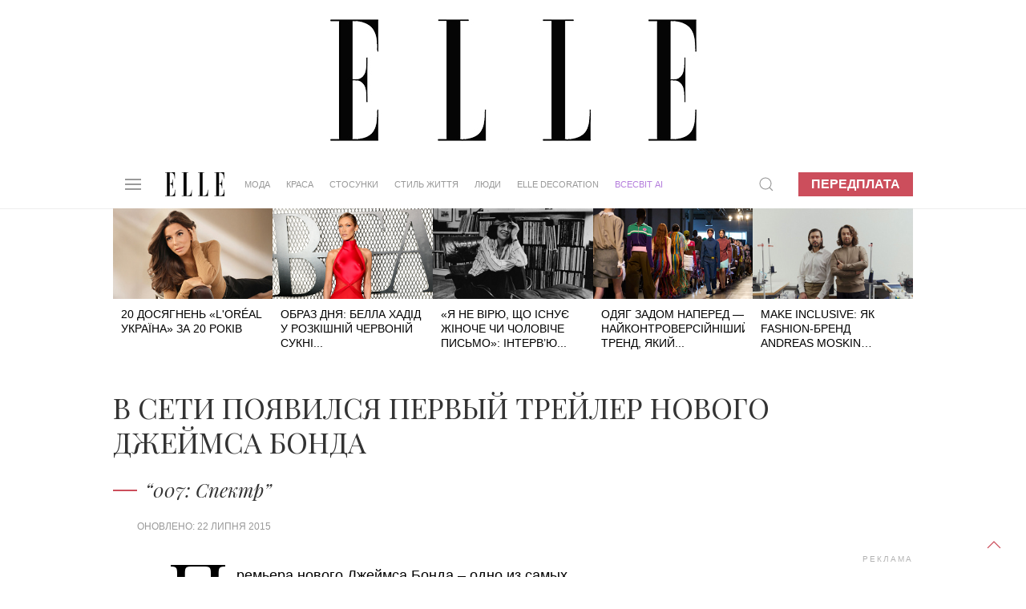

--- FILE ---
content_type: text/html; charset=UTF-8
request_url: https://elle.ua/stil-zhizni/novosty/v-seti-poyavilsya-pervyiy-treyler-novogo-djeymsa-bonda/
body_size: 17804
content:
<!DOCTYPE html>
<html lang="uk">
    <head>    <meta http-equiv="content-type" content="text/html; charset=utf-8" />
    <meta property="og:locale" content="uk_UA">
    <meta name="robots" content="index,follow,max-snippet:-1,max-image-preview:large,max-video-preview:-1">
    <meta name="viewport" content="width=device-width, initial-scale=1.0">

    <link rel="icon" type="image/x-icon" href="https://elle.ua/img/fav.jpg">
    <link rel="stylesheet" href="/css/uikit.css" />
    
    <script src="/js/uikit.min.js"></script>
    <script src="/js/uikit-icons.min.js"></script>
    <script src="https://code.jquery.com/jquery-3.6.0.min.js" integrity="sha256-/xUj+3OJU5yExlq6GSYGSHk7tPXikynS7ogEvDej/m4=" crossorigin="anonymous"></script>


    <title>В сети появился первый трейлер нового Джеймса Бонда</title>
    <meta name="description" content="“007: Спектр”" />
    <meta name="keywords" content="Моника Беллуччи, Джеймс Бонд, Дэниэл Крейг и Рейчел Вайс" />
    <!--“007: Спектр” --><meta property="og:title" content="В сети появился первый трейлер нового Джеймса Бонда" /><meta property="og:url" content="https://elle.ua/stil-zhizni/novosty/v-seti-poyavilsya-pervyiy-treyler-novogo-djeymsa-bonda/" />          <meta property="og:image" content="https://elle.ua/i/autoimage/publications/1600_900/11007/v-seti-poyavilsya-perviy-treyler-novogo-dzheymsa-bonda.jpg?v33">
          <meta property="og:image:width" content="1600">
          <meta property="og:image:height" content="900">          <meta property="og:image" content="https://elle.ua/i/autoimage/publications/1200_1200/11007/v-seti-poyavilsya-perviy-treyler-novogo-dzheymsa-bonda.jpg?v47">
          <meta property="og:image:width" content="1200">
          <meta property="og:image:height" content="1200"><meta property="og:site_name" content="Elle – модний жіночий журнал" /><meta property="og:description" content="“007: Спектр”"/><meta property="og:type" content="article"/><meta itemprop="name" content="В сети появился первый трейлер нового Джеймса Бонда"><meta itemprop="description" content="“007: Спектр”"><meta itemprop="image" content="https://elle.ua/i/publications/147/560_292/v-seti-poyavilsya-perviy-treyler-novogo-dzheymsa-bonda-1838-11007.jpeg">    <meta property="fb:app_id" content="942475829130641"/><link rel="canonical" href="https://elle.ua/stil-zhizni/novosty/v-seti-poyavilsya-pervyiy-treyler-novogo-djeymsa-bonda/" />
    <link rel="amphtml" href="https://elle.ua/stil-zhizni/novosty/v-seti-poyavilsya-pervyiy-treyler-novogo-djeymsa-bonda/"><meta property="article:published_time" content="2015-07-22T15:08:38+03:00" /><meta property="article:modified_time" content="2016-07-22T18:37:55+03:00" /><meta property="article:section" content="Стиль життя - Новини" /><meta property="article:tag" content="Моника Беллуччи" /><meta property="article:tag" content="Джеймс Бонд" /><meta property="article:tag" content="Дэниэл Крейг и Рейчел Вайс" />    <meta name="twitter:card" content="summary_large_image">
    <meta name="twitter:site" content="@elle_ukraine">
  <meta name="twitter:creator" content="@elle_ukraine"><meta name="twitter:title" content="В сети появился первый трейлер нового Джеймса Бонда"><meta name="twitter:description" content="“007: Спектр”">    <meta name="twitter:creator" content="@elle_ua"><meta property="twitter:url" content="https://elle.ua/stil-zhizni/novosty/v-seti-poyavilsya-pervyiy-treyler-novogo-djeymsa-bonda/" /><meta name="twitter:image" content="/i/autoimage/publications/1600_900/11007/v-seti-poyavilsya-perviy-treyler-novogo-dzheymsa-bonda.jpg"><meta http-equiv="Last-Modified" content="Sat, 14 Jun 2025 21:00:00 GMT">
    <script type="application/ld+json">
    {
      "@context":"https://schema.org",
      "@type":"Organization",
      "@id":"https://elle.ua/#org",
      "name":"ELLE Україна",
      "url":"https://elle.ua/",
      "logo":{
        "@type":"ImageObject",
        "url":"https://elle.ua/img/logos/512x512.png",
        "width":512,
        "height":512
      },
      "sameAs":[
        "https://www.facebook.com/ELLE.Ukraine",
        "https://twitter.com/elle_ukraine",
        "https://www.instagram.com/elle_ukraine",
        "https://t.me/elleUkraine",
        "https://www.youtube.com/@ELLEUkraine"
      ]
    }
    </script>
    <script type="application/ld+json">
    {
      "@context":"https://schema.org",
      "@type":"WebSite",
      "@id":"https://elle.ua/#website",
      "url":"https://elle.ua/",
      "name":"ELLE Україна",
      "publisher":{"@id":"https://elle.ua/#org"},
      "inLanguage":"uk",
      "potentialAction":{
        "@type":"SearchAction",
        "target":"https://www.google.com/search?as_sitesearch=elle.ua&q={search_term_string}",
        "query-input":"required name=search_term_string"
      }
    }
    </script>    <script type="application/ld+json">
    {
      "@context":"https://schema.org",      "@type":"NewsArticle",
      "@id":"https://elle.ua/stil-zhizni/novosty/v-seti-poyavilsya-pervyiy-treyler-novogo-djeymsa-bonda/#article",
      "mainEntityOfPage":{
        "@type":"WebPage",
        "@id":"https://elle.ua/stil-zhizni/novosty/v-seti-poyavilsya-pervyiy-treyler-novogo-djeymsa-bonda/"
      },
      "headline":"В сети появился первый трейлер нового Джеймса Бонда",
      "description":"“007: Спектр”",
      "inLanguage":"uk",      "keywords": [              "Моника Беллуччи",              "Джеймс Бонд",              "Дэниэл Крейг и Рейчел Вайс"      ],      "image": [          {
              "@type": "ImageObject",
              "url": "https://elle.ua/i/autoimage/publications/1600_900/11007/v-seti-poyavilsya-perviy-treyler-novogo-dzheymsa-bonda.jpg",
              "width":1600,
              "height":900
          },          {
              "@type": "ImageObject",
              "url": "https://elle.ua/i/autoimage/publications/1200_1200/11007/v-seti-poyavilsya-perviy-treyler-novogo-dzheymsa-bonda.jpg",
              "width":1200,
              "height":1200
          }      ],
      "datePublished": "2015-07-22T15:08:38+03:00",
      "dateModified": "2016-07-22T18:37:55+03:00",
      "publisher":{        "@id":"https://elle.ua/#org"      },
      "isAccessibleForFree": true
    }
    </script>  <script type="application/ld+json">
  {
    "@context": "https://schema.org",
    "@type": "BreadcrumbList",
    "itemListElement": [        {
          "@type": "ListItem",
          "position":1,
          "name": "Стиль життя",
          "item": "https://elle.ua/stil-zhizni/"
        },        {
          "@type": "ListItem",
          "position":2,
          "name": "Новини",
          "item": "https://elle.ua/stil-zhizni/novosty/"
        },        {
          "@type": "ListItem",
          "position":3,
          "name": "В сети появился первый трейлер нового Джеймса Бонда",
          "item": "https://elle.ua/stil-zhizni/novosty/v-seti-poyavilsya-pervyiy-treyler-novogo-djeymsa-bonda/"
        }    ]
  }
  </script><link rel="alternate" hreflang="x-default" href="https://elle.ua/stil-zhizni/novosty/v-seti-poyavilsya-pervyiy-treyler-novogo-djeymsa-bonda/" /><!-- DFP HEAD --><script async src="https://securepubads.g.doubleclick.net/tag/js/gpt.js"></script>
<script>
window.googletag = window.googletag || {cmd: []};
googletag.cmd.push(function() {
googletag.defineSlot('/22469315300/elle_1920_200', [1920, 200], 'div-gpt-ad-1624957819186-0').addService(googletag.pubads());
googletag.defineSlot('/22469315300/elle_300_600_pc', [300, 600], 'div-gpt-ad-1624958117428-0').addService(googletag.pubads());
googletag.defineSlot('/22469315300/elle_left_bc', ['fluid'], 'div-gpt-ad-1624958547591-0').addService(googletag.pubads());
googletag.defineSlot('/22469315300/elle_right_bc', ['fluid'], 'div-gpt-ad-1624958647889-0').addService(googletag.pubads());
googletag.defineSlot('/22469315300/elle_scroll_300_250', [300, 250], 'div-gpt-ad-1624958746568-0').addService(googletag.pubads());
googletag.defineSlot('/22469315300/elle_square_300_300_1', [300, 300], 'div-gpt-ad-1624958880504-0').addService(googletag.pubads());
googletag.defineSlot('/22469315300/elle_square_300_300_2', [300, 300], 'div-gpt-ad-1624958946131-0').addService(googletag.pubads());
googletag.defineSlot('/22469315300/elle_square_300_300_3', [300, 300], 'div-gpt-ad-1624959037663-0').addService(googletag.pubads());googletag.pubads().setTargeting('URL', ['v-seti-poyavilsya-pervyiy-treyler-novogo']);googletag.pubads().setTargeting('SECTION', ['147']);
//
googletag.pubads().enableSingleRequest();
googletag.pubads().collapseEmptyDivs();
googletag.enableServices();
});
</script><script data-ad-client="ca-pub-7827675193101800" async src="https://pagead2.googlesyndication.com/pagead/js/adsbygoogle.js"></script>
    <!-- facebook-domain-verification -->
    <meta name="facebook-domain-verification" content="3sp37dudscfn3i6grffcje605nbic8" />
    <script>
        $(document).ready(function() {
            preparePager();
            //firstLetter();
            videoInTxt();
            Compl();
            prepareShares(); 
            rightColumn();
        });
        function rightColumn(){
          //console.log($('.article_tags').offset()["top"]); 
          //console.log($('.pop_article').offset()["top"]); 
          if($('.article_text_bottom').length  ){
            if($('.article_text_bottom').offset()["top"] < $('.pop_article').offset()["top"]){
              $('.tizers').hide();
            }
            if($('.article_text_bottom').offset()["top"] < $('.pop_article_bottom').offset()["top"]){
              console.log("hide right column - content < 2000px");
              $('.pop_article').hide();
            }
            
          }
        }
        function prepareShares(){
            Share = {
                vkontakte: function(purl, ptitle, pimg, text, noparse) {
                    url  = 'http://vkontakte.ru/share.php?';
                    url += 'url='          + encodeURIComponent(purl);
                    if(ptitle !== undefined) url += '&title='       + encodeURIComponent(ptitle);
                    if(text !== undefined) url += '&description=' + encodeURIComponent(text);
                    if(pimg !== undefined) url += '&image='       + encodeURIComponent(pimg);
                    if(noparse !== undefined) url += '&noparse=true';
                    Share.popup(url);
                },
                odnoklassniki: function(purl, text) {
                    url  = 'http://www.odnoklassniki.ru/dk?st.cmd=addShare&st.s=1';
                    url += '&st.comments=' + encodeURIComponent(text);
                    url += '&st._surl='    + encodeURIComponent(purl);
                    Share.popup(url);
                },
                facebook: function(purl, ptitle, pimg, text) {
                    let url = 'https://www.facebook.com/sharer/sharer.php?u=' + encodeURIComponent(purl);
                    window.open(
                        url,
                        'fbshare',
                        'width=600,height=400'
                    );
                },
                twitter: function(purl, ptitle) {
                    url  = 'http://twitter.com/share?';
                    if(ptitle !== undefined) url += 'text='      + encodeURIComponent(ptitle);
                    url += '&url='      + encodeURIComponent(purl);
                    url += '&counturl=' + encodeURIComponent(purl);
                    Share.popup(url);
                },
                mailru: function(purl, ptitle, pimg, text) {
                    url  = 'http://connect.mail.ru/share?';
                    url += 'url='          + encodeURIComponent(purl);
                    url += '&title='       + encodeURIComponent(ptitle);
                    url += '&description=' + encodeURIComponent(text);
                    url += '&imageurl='    + encodeURIComponent(pimg);
                    Share.popup(url)
                },

                popup: function(url) {
                    window.open(url,'','toolbar=0,status=0,width=626,height=436');
                }
            };
        }

        function Compl(){
            $('#compl_submit').click(function () {
                window.location = "/astro/"+$('#sign1_id option:selected').val()+"/compatibility/"+$('#sign1_id option:selected').val()+"-"+$('#sign2_id option:selected').val()+"/"; 
            });   
        }
        function videoInTxt(){
          if( $( ".article_content" ).find( "iframe" ).length ){
            $( ".article_content" ).find( "iframe" ).each(function() {
              //$( this ).addClass( "frame" );
            });
   
          }
        }
        //function firstLetter(){
          
        //}
        function preparePager(){
            $(window).scroll(function(){                
                //check if in view
                if($('#cm_pager').length){
                    if (isInView($('#cm_pager'))){
                        showPage();
                   }
                }
            })
            
            $('#cm_pager_click').bind('click', function() {
                $('#cm_pager_click').hide();
                showPage();
                return false;   
            });
            
            if($('#cm_pager').length){
                $('#cm_pager_click').show();
            }
        }
        // function showPage(){            
        //         //check if already send get
        //        if(parseInt($('#cm_pager').attr('rel'))>-1){                       
        //           var from = parseInt($('#cm_pager').attr("rel"));
        //           $('#cm_pager').attr('rel', -1);
        //           //$(".lazy[style*='inline']").removeClass('lazy');
        //           $.get($('#cm_pager_str').val()+'&from='+from, function(data) {
        //              if(data){
        //                  $(data).insertBefore('#cm_pager');
        //                  //$("img.lazy").lazyload({
        //                  //    effect : "fadeIn"
        //                  //});
        //                  lazyLoadInstance.update();
        //                  $('#cm_pager').attr('rel', from+16);
        //                  // show button next page
        //                  $('#cm_pager_click').show();
        //              }else $('#cm_pager_click').hide();
        //           });
        //       }
        // }
        function showPage() {
          if (parseInt($('#cm_pager').attr('rel')) > -1) {
              var from = parseInt($('#cm_pager').attr('rel'));
              $('#cm_pager').attr('rel', -1);
              $(".lazy[style*='inline']").removeClass('lazy');

              // check global var
              console.log('cm_pager_params');
              console.log(window.cm_pager_params);
              if (typeof window.cm_pager_params !== 'undefined') {

                  var params = Object.assign({}, window.cm_pager_params);
                  params.from = from; 

                  $.post('', params, function(data) {
                      if (data) {
                          $(data).insertBefore('#cm_pager');
                          lazyLoadInstance.update();
                          $('#cm_pager').attr('rel', from + 16);
                          $('#cm_pager_click').show();
                      } else {
                          $('#cm_pager_click').hide();
                      }
                  });
              } 
              else if ($('#cm_pager_str').length) {
                  // Старый вариант — если всё ещё остался input
                  var query = $('#cm_pager_str').val() + '&from=' + from;
                  $.get(query, function(data) {
                      if (data) {
                          $(data).insertBefore('#cm_pager');
                          lazyLoadInstance.update();
                          $('#cm_pager').attr('rel', from + 16);
                          $('#cm_pager_click').show();
                      } else {
                          $('#cm_pager_click').hide();
                      }
                  });
              }
          }
      }


        function isInView(elem){
            //console.info("%s - %d, %d",$(elem).offset().top,$(window).scrollTop()+ $(window).height(),$(elem).height());
           // alert($(elem).offset().top+" - "+ $(window).scrollTop()+" - "+$(elem).height());
           return $(elem).offset().top - ($(window).scrollTop() + $(window).height()+ 600) < $(elem).height() ;
        }
    </script>
    <style type="text/css">
      .article_content img{
          width: 100% !important;
          max-width: 100%;
          max-height: 100%;
          height: auto !important;
      }
      .astro_nav {
          text-transform: uppercase;
          display: flex;
          align-items: baseline;
          flex-wrap: wrap;
          margin-bottom: 0;
          margin-top: 0;
      }

      .astro_nav li {
          margin-right: 20px;
      }

      .astro_nav .uk-active a {
          border-bottom: 1px solid #CC4E5C !important;
      }
      .article_content p img{
        margin: 0px !important;
        max-width: 100%;
      }
      .article_content .frame{
        max-width: 100% !important;
      }
      .twitter-tweet{
        margin: 20px auto;
      }
      /* Fix color of em */
      .article_content em{
        color:#000;
      }
      /* FIX Content bugs in article_text with ckeditor */
      .article_content blockquote p{
        display: contents;
      }
      .article_content h2, h3{
        color: #000;
        padding: 0 10%;
        width: auto;
        margin-left: 0;
      }
      .article_content ol{
        color: #000;
        padding: 0 12%;
        width: auto;
        margin-left: 0;  
      }
      .article_content p img{
        margin: 20px auto !important;
        display: block;
      }
      
      /* Article gallery bottom photo text */
      .article_gallery{
        background: white;
      }
      .article_gallery_txt{
        text-align: center;
      }
      .uk-slider-items li{
        padding-left: 0px;
      }
      .article_content img{
        position:relative;
      }
      /* Fix table in article text */
	    .article_content table{
      	margin: 0 10%;
    		width: 80%;
	    }
      .jourbnals_block_list{
        max-width: 750px !important;
      }

      .ad_top{
        background: url(/img/branding_logo.jpg) 50% no-repeat !important;
      }
      /* Fix for branding 2024 */
      .uk-container {width: 68%;max-width: 68%;}.brand-left, .brand-right{width:15%!important;}@media only screen and (max-device-width: 1366px) {.uk-container {width: 78%;max-width: 78%;}.brand-left, .brand-right{width:10%!important;}}
      /*Hide branding if it not load iframe in top block - after that javascript show it */
      /*#brand-side{
        display: none;
      }*/

      /* Fix speacial theme block title on small display when branding is enabled */
      @media only screen and (max-device-width: 1600px) {
         .trands h4{
            font-size: 20px !important;
         }
      }

    </style>    	 <link rel="stylesheet" href="/css/dstyle.css?v14" />    <script src="https://cdn.jsdelivr.net/npm/vanilla-lazyload@17.5.0/dist/lazyload.min.js"></script>
    <script>
    var lazyLoadInstance = new LazyLoad({
      // Your custom settings go here
    });
    $(document).ready(function() {
      lazyLoadInstance.update();
    });
    </script>
    <script async src="https://www.tiktok.com/embed.js"></script>    <style>
      /* FIX BULLET DOT BEFORE UL in uikit.css*/
      .uk-list-bullet > ::before{
            background-image: none !important;  
      }
      /* color-blue for articles Oleyna 07-04-2023*/
      .color-blue{
        color:#0096FF !important; 
      }
      .uk-article p .color-blue a{
        color:#0096FF;
        border-bottom: 1px solid #0096FF;
        text-decoration: none;
      }
      .path_box img{
        aspect-ratio: 16 / 9;
      }
      /* author fixes */
      .a-prof:first-letter {
        /*text-transform: uppercase;*/
      }

      .author-role{
        text-transform: none !important;  
      }

      @media only screen and (max-device-width: 1640px) {
          .uk-navbar-nav > li > a{
              padding: 0 10px;
              font-size: 0.795rem;
          }
      }
      @media only screen and (max-device-width: 1280px) {
          .uk-navbar-nav > li > a{
              padding: 0 10px;
              font-size: 0.595rem;
          }
      }
    </style>  
    </head>
    <body>
        <a href="#" uk-totop uk-scroll></a> 
  <script>
    dataLayer = [{'Blog_post_Author': 'adminovsky','Simple_Text': 'Простой Контент',      'Blog_post_Category': 'Стиль життя - Новини',
      'Blog_post_Date': '22.07.2016'
    }];
  </script>
  <script type="text/javascript">
        _io_data_config = {
            pageType: 'article'
        };
        _io_data_config.page = 'В сети появился первый трейлер нового Джеймса Бонда';
        _io_data_config.authors = 'adminovsky';
        _io_data_config.categories = 'Стиль життя - Новини';
    </script><!-- Google Tag Manager -->
<noscript><iframe src="//www.googletagmanager.com/ns.html?id=GTM-M8KHPJ"
height="0" width="0" style="display:none;visibility:hidden"></iframe></noscript>
<script>(function(w,d,s,l,i){w[l]=w[l]||[];w[l].push({'gtm.start':
new Date().getTime(),event:'gtm.js'});var f=d.getElementsByTagName(s)[0],
j=d.createElement(s),dl=l!='dataLayer'?'&l='+l:'';j.async=true;j.src=
'//www.googletagmanager.com/gtm.js?id='+i+dl;f.parentNode.insertBefore(j,f);
})(window,document,'script','dataLayer','GTM-M8KHPJ');</script>
<!-- End Google Tag Manager --><div id="fb-root"></div>
<script>
var fbLoggedIn = false;
var elleLoggedIn = false;

    window.fbAsyncInit = function() {

            FB.init({
              appId      : '942475829130641',
              status     : true,
              xfbml      : true
            });

    $.event.trigger({
       type: "fbInit"
    });

    FB.getLoginStatus(function(response) {
      if (response.status === 'connected') {
        var uid = response.authResponse.userID;
        var accessToken = response.authResponse.accessToken;
        fbLoggedIn = true;
      } else if (response.status === 'not_authorized') {
        fbLoggedIn = true;
      } else {
        fbLoggedIn = false;
      }
     });

          };
(function(d, s, id) {
  var js, fjs = d.getElementsByTagName(s)[0];
  if (d.getElementById(id)) return;
  js = d.createElement(s); js.id = id;
  js.src = "//connect.facebook.net/ru_RU/all.js#xfbml=1&appId=942475829130641";
  fjs.parentNode.insertBefore(js, fjs);
}(document, 'script', 'facebook-jssdk'));
</script> <div class='ad_top'>
  <div id="branding_main_block">
  <div id="branding_inner_block">
        <div id='div-gpt-ad-1624957819186-0' style='width: 1920px;height:200px'>
          <script>
            googletag.cmd.push(function() { googletag.display('div-gpt-ad-1624957819186-0'); });
          </script>
        </div>
  </div>
  </div>
</div>
<script>
// $(document).ready(function() {
    // const targetNode = document.getElementById('div-gpt-ad-1624957819186-0');
    // const config = { childList: true, subtree: true };
    // const callback = function(mutationsList, observer) {
    //     for (let mutation of mutationsList) {
    //         if (mutation.type === 'childList') {

    //             if (targetNode.querySelector('iframe')) {
    //                 console.log('iframe branding found!');
    //                 sideBrandings();                    
    //             }
    //         }
    //     }
    // };
    // const observer = new MutationObserver(callback);
    // observer.observe(targetNode, config);
    // // observer.disconnect();
    // function sideBrandings(){        
    //         $("#branding_main_block").height($(this).height());
    //         $("#brand-side").show();
    //         //fix left right branding
    //         $('<style>').text(".uk-container {width: 68%;max-width: 68%;}.brand-left, .brand-right{width:15%!important;}@media only screen and (max-device-width: 1366px) {.uk-container {width: 78%;max-width: 78%;}.brand-left, .brand-right{width:10%!important;}}").appendTo(document.head);
    // }

    // ====================== version 2023 ========================
    //$('#div-gpt-ad-1624957819186-0').bind("DOMSubtreeModified",function(){
    //if( $( "#div-gpt-ad-1624957819186-0" ).find( "iframe" ).length ){
        //}
    //});

    //$('<style>').text(".uk-container {width: 78%;max-width: 78%;}.brand-left, .brand-right{width:10%!important;}@media only screen and (max-device-width: 1366px) {.uk-container {width: 68%;max-width: 68%;}.brand-left, .brand-right{width:15%!important;}}").appendTo(document.head);
    //if($(window).width()<1367){
    //  $('<style>').text(".uk-container{width:78%;max-width:78%;}.brand-left, .brand-right{width:10%;}").appendTo(document.head);
    //$(".uk-container").css('width', '78%');
    //$(".uk-container").css('max-width', '78%');
    //$(".brand-left, .brand-right").css('width', '10%');
    //}else{
    //  $('<style>').text(".uk-container{width:68%;max-width:68%}").appendTo(document.head);
    //$(".uk-container").css('width', '68%');
    //$(".uk-container").css('max-width', '68%');
    //}

// });
</script>

<style>
    .on-off {position: fixed;z-index: 500;text-align: center;right: 0;margin-top: 53px;}
    .on, .off {background: #fff;padding: 5px;margin: 5px;cursor: pointer;border-radius: 4px;text-transform: uppercase;box-shadow: 0 0 5px #000;}
    .on:hover, .off:hover {background: #000;color: #fff;-webkit-transition: 0.5s;-moz-transition: 0.5s;-o-transition: 0.5s;transition: 0.5s;}
    .on:not(:hover), .off:not(:hover) {-webkit-transition: 0.5s;-moz-transition: 0.5s;-o-transition: 0.5s;transition: 0.5s;}
    .on a:hover {color: #fff;}
    .brand {}
.brand-top {
    height: 200px;
    background: url(/img/brand-top01.jpg) 50%;
}
.brand-side {
    display: -webkit-box;
    display: -moz-box;
    display: -ms-flexbox;
    display: -webkit-flex;
    display: flex;
    position: absolute;
    width: 100%;
    z-index: 100;
}
.brand-left, .brand-right {
    width: 15%;
    height: 1080px;
    padding-top: 51px;
}
.brand-left {}
.brand-center {
    width: 70%;
    min-width: 1000px;
    margin: 0 auto;
}
.brand-right {}
.brand-side-fixed{
    position: fixed;
    top: 60px;
}

    </style>

<div class="brand" id="brand" >
    <div class="brand-top" style="background:none !important; display:none;"></div>
    <script>
        jQuery("document").ready(function($){
            var nav = $('.brand-left, .brand-right');
            $(window).scroll(function () {
                if ($(this).scrollTop() > 260) {
                    nav.addClass("brand-side-fixed");
                } else {
                    nav.removeClass("brand-side-fixed");
                }
            });
        });
        
        function collapsElement(id) {
            if ( document.getElementById(id).style.display != "none" ) {
                document.getElementById(id).style.display = 'none';
                }
            else {
                document.getElementById(id).style.display = '';
            }
        }
        
    </script>
    <style>
        @media only screen and (max-device-width: 1920px) {
            .b1366, .b1280 {display: none;}
            .b1920 {display: block;}
        }
        @media only screen and (max-device-width: 1366px) {
            .b1920, .b1280 {display: none;}
            .b1366 {display: block;}
        }
        @media only screen and (max-device-width: 1280px) {
            .b1366, .b1920 {display: none;}
            .b1280 {display: block;}
        }
    </style>
    <div id="brand-side" class="brand-side">
        <div class="brand-left">
                <!-- /21832175852/hsu_elle_left_bc -->
                <div id='div-gpt-ad-1624958547591-0'>
                  <script>
                    googletag.cmd.push(function() { googletag.display('div-gpt-ad-1624958547591-0'); });
                  </script>
                </div>        </div>
        <div class="brand-center"></div>
        <div class="brand-right">
            <!-- /21832175852/hsu_elle_right_bc -->
            <div id='div-gpt-ad-1624958647889-0'>
              <script>
                googletag.cmd.push(function() { googletag.display('div-gpt-ad-1624958647889-0'); });
              </script>
            </div>        </div>
    </div>
</div><div class="uk-section uk-padding-remove nav_border" uk-sticky="top: 200; animation: uk-animation-slide-top">
    <div class="uk-container">
        <nav class="uk-navbar-container uk-margin" uk-navbar>
            <div class="uk-navbar-left"><a class="uk-navbar-toggle" uk-navbar-toggle-icon uk-toggle="target: #offcanvas-nav" href="#"></a>
<div id="offcanvas-nav" uk-offcanvas="overlay: true">
    <div class="uk-offcanvas-bar uk-dark">
        <ul class="uk-nav-default uk-nav-parent-icon" uk-nav>
            <svg viewBox="0 0 220 89" style='height: 30px; margin-bottom: 10px;'>
                <g fill="#000000">
                    <path d="M6.7,86.8 L0,86.8 L0,88.1 L37.1,88.1 L37.1,64.7 L36,64.7 C36,64.7 36,78.2 31.5,82.6 C27.7,86.4 23.7,86.7 17.2,86.7 L17.2,43.6 C17.2,43.6 21.7,43.3 23.9,45.5 C27.3,48.9 27.7,53.3 27.7,59.4 L28.9,59.4 L28.9,26.4 L27.7,26.4 C27.7,32.5 27.4,36.9 23.9,40.3 C21.7,42.5 17.2,42.2 17.2,42.2 L17.2,1.3 C23.7,1.3 26.8,1.7 30.6,5.4 C35,9.8 35.1,23.3 35.1,23.3 L36.2,23.3 L36.2,0 L0,0 L0,1.3 L6.7,1.3 L6.7,86.8 L6.7,86.8 Z"></path>
                    <path d="M79.2,1.3 L79.2,86.8 C85.7,86.8 89.7,86.4 93.5,82.7 C97.9,78.3 98,64.8 98,64.8 L99.1,64.8 L99.1,88.2 L62,88.2 L62,86.9 L68.7,86.9 L68.7,1.2 L62,1.2 L62,0 L85.3,0 L85.3,1.3 L79.2,1.3 L79.2,1.3 Z"></path>
                    <path d="M138.8,1.3 L138.8,86.8 C145.3,86.8 149.3,86.4 153.1,82.7 C157.5,78.3 157.6,64.8 157.6,64.8 L158.7,64.8 L158.7,88.2 L121.6,88.2 L121.6,86.9 L128.3,86.9 L128.3,1.2 L121.6,1.2 L121.6,0 L144.9,0 L144.9,1.3 L138.8,1.3 L138.8,1.3 Z"></path>
                    <path d="M189.4,86.8 L182.7,86.8 L182.7,88.1 L219.8,88.1 L219.8,64.7 L218.7,64.7 C218.7,64.7 218.7,78.2 214.2,82.6 C210.4,86.4 206.4,86.7 199.9,86.7 L199.9,43.6 C199.9,43.6 204.4,43.3 206.6,45.5 C210,48.9 210.4,53.3 210.4,59.4 L211.6,59.4 L211.6,26.4 L210.4,26.4 C210.4,32.5 210.1,36.9 206.6,40.3 C204.4,42.5 199.9,42.2 199.9,42.2 L199.9,1.3 C206.4,1.3 209.5,1.7 213.3,5.4 C217.7,9.8 217.8,23.3 217.8,23.3 L218.9,23.3 L218.9,0 L182.7,0 L182.7,1.3 L189.4,1.3 L189.4,86.8 L189.4,86.8 L189.4,86.8 Z"></path>
                </g>
            </svg>
            <li class="uk-nav-divider"></li>            <li class="uk-parent">
                <a href="/">Мода</a>
                <ul class="uk-nav-sub"><li><a href="/moda/novosty/">Новини</a></li><li><a href="/moda/trendy/">Тренди</a></li><li><a href="/moda/zvezdny-stil/">Зірковий стиль</a></li><li><a href="/moda/fashion-blog/">Модний блог</a></li><li><a href="/moda/garderob/">Гардероб</a></li>                                       
                </ul>
            </li>            <li class="uk-parent">
                <a href="/">Краса</a>
                <ul class="uk-nav-sub"><li><a href="/krasota/novosty/">Новини</a></li><li><a href="/krasota/trendy/">Тренди</a></li><li><a href="/krasota/beauty_blog/">Бьюті-блог</a></li><li><a href="/krasota/celebrities-beauty-secrets/">Секрети краси зірок</a></li><li><a href="/krasota/praktika/">Практика</a></li><li><a href="/krasota/fitness/">Здоров&#039;я та фітнес</a></li>                                       
                </ul>
            </li>            <li class="uk-parent">
                <a href="/">Стосунки</a>
                <ul class="uk-nav-sub"><li><a href="/otnosheniya/lubov-i-seks/">Кохання та секс</a></li><li><a href="/otnosheniya/cariera/">Кар&#039;єра</a></li><li><a href="/otnosheniya/semya/">Родина</a></li><li><a href="/otnosheniya/blog-ob-otnosheniyah/">Блог про відносини</a></li><li><a href="/otnosheniya/psihologija/">Психологія</a></li>                                       
                </ul>
            </li>            <li class="uk-parent">
                <a href="/">Стиль життя</a>
                <ul class="uk-nav-sub"><li><a href="/stil-zhizni/puteshestviya/">Подорожі</a></li><li><a href="/stil-zhizni/food/">Їжа</a></li><li><a href="/stil-zhizni/gadgets/">Гаджети</a></li><li><a href="/stil-zhizni/novosty/">Новини</a></li><li><a href="/stil-zhizni/blog_stil_zhizni/">Блог стиль життя</a></li><li><a href="/stil-zhizni/afisha/">Афіша</a></li>                                       
                </ul>
            </li>            <li class="uk-parent">
                <a href="/">Люди</a>
                <ul class="uk-nav-sub"><li><a href="/ludi/novosty/">Новини</a></li><li><a href="/ludi/svetskiy-dnevnik/">Світський щоденник</a></li><li><a href="/ludi/blog_o_zvezdah/">Блог про зірок</a></li><li><a href="/ludi/interview/">Інтерв&#039;ю</a></li>                                       
                </ul>
            </li>            <li>
                <a href="https://elle.ua/tag/elle-ua-in-english/">ELLE UA IN ENGLISH</a>
            </li>
            <li>
                <a href="https://mediakit.elle.ua/" target="_blank">Медіакіт</a>
            </li>
            <li>
                <a href="/issue/new/">Передплата</a>
            </li>            <li>
                <a href="/elle-business/">ELLE Business</a>
            </li>
            <li>
                <a href="/elle-decoration/">ELLE DECORATION</a>
            </li>
            <li><a href="/vsesvit-ai/" class="samsung-menu" style="color:#B57EDC !important;">ВСЕСВІТ АІ</a></li>
            <li>
                <a href="/projects/">Спецпроєкти</a>
            </li>
            <li class="uk-parent">
                <a href="#">Гороскоп</a>
                
                <ul class="uk-nav-sub">
                
                    <li><a href="/astro/aries/">Овен</a></li>
                    <li class=""><a href="/astro/taurus/">Телець</a></li>
                    <li class=""><a href="/astro/gemini/">Близнюки</a></li>
                    <li class=""><a href="/astro/cancer/">Рак</a></li>
                    <li class=""><a href="/astro/leo/">Лев</a></li>
                    <li class=""><a href="/astro/virgo/">Діва</a></li>
                    <li class=""><a href="/astro/libra/">Терези</a></li>
                    <li class=""><a href="/astro/scorpio/">Скорпіон</a></li>
                    <li class=""><a href="/astro/sagittarius/">Стрілець</a></li>
                    <li class=""><a href="/astro/capricorn/">Козеріг</a></li>
                    <li class=""><a href="/astro/aquarius/">Водолій</a></li>
                    <li class=""><a href="/astro/pisces/">Риби</a></li>
                </ul>
            </li>            <li>
                <a href="/editorial_team/">Контакти</a>
            </li>
            <li class="uk-nav-divider"></li>
            <li class='uk-flex uk-flex-around'>
                <a href="https://www.facebook.com/ELLE.Ukraine/" target='_blank' uk-icon="icon: facebook"></a>
                <a href="https://www.instagram.com/elle_ukraine/?hl=ru" target='_blank' uk-icon="icon: instagram"></a>                <a href="https://www.youtube.com/user/ELLEUkraine" target='_blank' uk-icon="icon: youtube"></a>
            </li>
            <li class="uk-nav-divider"></li>
            <li class='copyrignt'>© Copyrignt ELLE Ukraine, 2021.Всі права захищені.</li>
        </ul>
    </div>
</div>

                <a class="uk-navbar-item uk-logo" href="/">
                    <svg viewBox="0 0 220 89" style='height: 30px;'>
                        <g fill="#000000">
                            <path d="M6.7,86.8 L0,86.8 L0,88.1 L37.1,88.1 L37.1,64.7 L36,64.7 C36,64.7 36,78.2 31.5,82.6 C27.7,86.4 23.7,86.7 17.2,86.7 L17.2,43.6 C17.2,43.6 21.7,43.3 23.9,45.5 C27.3,48.9 27.7,53.3 27.7,59.4 L28.9,59.4 L28.9,26.4 L27.7,26.4 C27.7,32.5 27.4,36.9 23.9,40.3 C21.7,42.5 17.2,42.2 17.2,42.2 L17.2,1.3 C23.7,1.3 26.8,1.7 30.6,5.4 C35,9.8 35.1,23.3 35.1,23.3 L36.2,23.3 L36.2,0 L0,0 L0,1.3 L6.7,1.3 L6.7,86.8 L6.7,86.8 Z"></path>
                            <path d="M79.2,1.3 L79.2,86.8 C85.7,86.8 89.7,86.4 93.5,82.7 C97.9,78.3 98,64.8 98,64.8 L99.1,64.8 L99.1,88.2 L62,88.2 L62,86.9 L68.7,86.9 L68.7,1.2 L62,1.2 L62,0 L85.3,0 L85.3,1.3 L79.2,1.3 L79.2,1.3 Z"></path>
                            <path d="M138.8,1.3 L138.8,86.8 C145.3,86.8 149.3,86.4 153.1,82.7 C157.5,78.3 157.6,64.8 157.6,64.8 L158.7,64.8 L158.7,88.2 L121.6,88.2 L121.6,86.9 L128.3,86.9 L128.3,1.2 L121.6,1.2 L121.6,0 L144.9,0 L144.9,1.3 L138.8,1.3 L138.8,1.3 Z"></path>
                            <path d="M189.4,86.8 L182.7,86.8 L182.7,88.1 L219.8,88.1 L219.8,64.7 L218.7,64.7 C218.7,64.7 218.7,78.2 214.2,82.6 C210.4,86.4 206.4,86.7 199.9,86.7 L199.9,43.6 C199.9,43.6 204.4,43.3 206.6,45.5 C210,48.9 210.4,53.3 210.4,59.4 L211.6,59.4 L211.6,26.4 L210.4,26.4 C210.4,32.5 210.1,36.9 206.6,40.3 C204.4,42.5 199.9,42.2 199.9,42.2 L199.9,1.3 C206.4,1.3 209.5,1.7 213.3,5.4 C217.7,9.8 217.8,23.3 217.8,23.3 L218.9,23.3 L218.9,0 L182.7,0 L182.7,1.3 L189.4,1.3 L189.4,86.8 L189.4,86.8 L189.4,86.8 Z"></path>
                        </g>
                    </svg>
                </a><ul class="uk-navbar-nav">    <li>
        <a href="/moda/">Мода</a>
        <div class="uk-navbar-dropdown">
            <ul class="uk-nav uk-navbar-dropdown-nav"><li><a href="/moda/novosty/">Новини</a></li><li><a href="/moda/trendy/">Тренди</a></li><li><a href="/moda/zvezdny-stil/">Зірковий стиль</a></li><li><a href="/moda/fashion-blog/">Модний блог</a></li><li><a href="/moda/garderob/">Гардероб</a></li>
            </ul>
        </div>
    </li>    <li>
        <a href="/krasota/">Краса</a>
        <div class="uk-navbar-dropdown">
            <ul class="uk-nav uk-navbar-dropdown-nav"><li><a href="/krasota/novosty/">Новини</a></li><li><a href="/krasota/trendy/">Тренди</a></li><li><a href="/krasota/beauty_blog/">Бьюті-блог</a></li><li><a href="/krasota/celebrities-beauty-secrets/">Секрети краси зірок</a></li><li><a href="/krasota/praktika/">Практика</a></li><li><a href="/krasota/fitness/">Здоров&#039;я та фітнес</a></li>
            </ul>
        </div>
    </li>    <li>
        <a href="/otnosheniya/">Стосунки</a>
        <div class="uk-navbar-dropdown">
            <ul class="uk-nav uk-navbar-dropdown-nav"><li><a href="/otnosheniya/lubov-i-seks/">Кохання та секс</a></li><li><a href="/otnosheniya/cariera/">Кар&#039;єра</a></li><li><a href="/otnosheniya/semya/">Родина</a></li><li><a href="/otnosheniya/blog-ob-otnosheniyah/">Блог про відносини</a></li><li><a href="/otnosheniya/psihologija/">Психологія</a></li>
            </ul>
        </div>
    </li>    <li>
        <a href="/stil-zhizni/">Стиль життя</a>
        <div class="uk-navbar-dropdown">
            <ul class="uk-nav uk-navbar-dropdown-nav"><li><a href="/stil-zhizni/puteshestviya/">Подорожі</a></li><li><a href="/stil-zhizni/food/">Їжа</a></li><li><a href="/stil-zhizni/gadgets/">Гаджети</a></li><li><a href="/stil-zhizni/novosty/">Новини</a></li><li><a href="/stil-zhizni/blog_stil_zhizni/">Блог стиль життя</a></li><li><a href="/stil-zhizni/afisha/">Афіша</a></li>
            </ul>
        </div>
    </li>    <li>
        <a href="/ludi/">Люди</a>
        <div class="uk-navbar-dropdown">
            <ul class="uk-nav uk-navbar-dropdown-nav"><li><a href="/ludi/novosty/">Новини</a></li><li><a href="/ludi/svetskiy-dnevnik/">Світський щоденник</a></li><li><a href="/ludi/blog_o_zvezdah/">Блог про зірок</a></li><li><a href="/ludi/interview/">Інтерв&#039;ю</a></li>
            </ul>
        </div>
    </li>    <li>
        <a href="/elle-decoration/">ELLE DECORATION</a>
    </li>
    <li><a href="/vsesvit-ai/" class="samsung-menu" style="color:#B57EDC !important;">ВСЕСВІТ АІ</a></li>
</ul>

            </div>
            <div class="uk-navbar-right">                <a class="uk-navbar-toggle" href="#modal-full" uk-search-icon uk-toggle></a>
                <div class="uk-navbar-item uk-padding-remove-right">
                    <a href="/issue/new/" class="uk-button uk-button-secondary uk-button-small uk-text-bold" style="background: #CC4E5C;">Передплата</a>                </div>
            </div>

   

            <div id="modal-full" class="uk-modal-full uk-modal" uk-modal>
                <div class="uk-modal-dialog uk-flex uk-flex-center uk-flex-middle" uk-height-viewport>
                    <button class="uk-modal-close-full" type="button" uk-close></button>
                    <form class="uk-search uk-search-large" method="GET" action="//google.com/search" target="_blank">
                        <input class='el-search-in1' type="hidden" placeholder="" name="as_sitesearch" value="elle.ua">
                        <input class="uk-search-input uk-text-center" type="search" placeholder="Пошук" autofocus name="q">
                    </form>
                </div>
            </div>
        </nav>
    </div>
</div><div class="uk-container path">
    <div class="uk-flex uk-child-width-1-5">        <div class='path_box'>
            <a href='https://loreal20.elle.ua/achievements.php'>
                <img src='https://elle.ua/i/plashki_top/266_150/20-dosyagnen-loreal-ukraina-za-20-rokiv-3083-1-313.jpg' width="266" height="150" alt="20 ДОСЯГНЕНЬ «L'ORÉAL УКРАЇНА» ЗА 20 РОКІВ">
                <div class='uk-flex'>
                    <div class='num'>1</div>
                    <p>20 ДОСЯГНЕНЬ «L'ORÉAL УКРАЇНА» ЗА 20 РОКІВ</p>
                </div>
            </a>
        </div>        <div class='path_box'>
            <a href='/moda/zvezdny-stil/obraz-dnya-bella-hadid-u-rozkishniy-chervoniy-sukni-schiaparelli-shcho-stane-novim-obektom-bazhannya-u-2026-roci/'>
                <img src='https://elle.ua/i/publications/4/266_150/obraz-dnya-bella-hadid-u-rozkishniy-chervoniy-sukni-schiaparelli-shcho-stane-novim-obektom-bazhannya-u-2026-roci-1838-1-48222.png' width="266" height="150" alt="ОБРАЗ ДНЯ: БЕЛЛА ХАДІД У РОЗКІШНІЙ ЧЕРВОНІЙ СУКНІ...">
                <div class='uk-flex'>
                    <div class='num'>1</div>
                    <p>ОБРАЗ ДНЯ: БЕЛЛА ХАДІД У РОЗКІШНІЙ ЧЕРВОНІЙ СУКНІ...</p>
                </div>
            </a>
        </div>        <div class='path_box'>
            <a href='/ludi/interview/ya-ne-viryu-shcho-isnue-zhinoche-chi-choloviche-pismo-intervyu-syuzen-zontag-yake-desyatilittyami-chekalo-na-povnu-publikaciyu/'>
                <img src='https://elle.ua/i/publications/145/266_150/ya-ne-viryu-shcho-isnue-zhinoche-chi-choloviche-pismo-intervyu-syuzen-zontag-yake-desyatilittyami-chekalo-na-povnu-publikaciyu-1838-1-48223.png' width="266" height="150" alt="«Я НЕ ВІРЮ, ЩО ІСНУЄ ЖІНОЧЕ ЧИ ЧОЛОВІЧЕ ПИСЬМО»: ІНТЕРВ’Ю...">
                <div class='uk-flex'>
                    <div class='num'>1</div>
                    <p>«Я НЕ ВІРЮ, ЩО ІСНУЄ ЖІНОЧЕ ЧИ ЧОЛОВІЧЕ ПИСЬМО»: ІНТЕРВ’Ю...</p>
                </div>
            </a>
        </div>        <div class='path_box'>
            <a href='/moda/trendy/odyag-zadom-napered--naykontroversiynishiy-trend-yakiy-zahopit-industriyu-u-2026-roci/'>
                <img src='https://elle.ua/i/publications/3/266_150/odyag-zadom-napered--naykontroversiynishiy-trend-yakiy-zahopit-industriyu-u-2026-roci-1838-1-48219.png' width="266" height="150" alt="ОДЯГ ЗАДОМ НАПЕРЕД — НАЙКОНТРОВЕРСІЙНІШИЙ ТРЕНД, ЯКИЙ...">
                <div class='uk-flex'>
                    <div class='num'>1</div>
                    <p>ОДЯГ ЗАДОМ НАПЕРЕД — НАЙКОНТРОВЕРСІЙНІШИЙ ТРЕНД, ЯКИЙ...</p>
                </div>
            </a>
        </div>        <div class='path_box'>
            <a href='/ludi/interview/make-inclusive-yak-fashion-brend-andreas-moskin-integrue-inklyuzivnist-u-svoi-dizayni/'>
                <img src='https://elle.ua/i/publications/145/266_150/make-inclusive-yak-fashion-brend-andreas-moskin-integrue-inklyuzivnist-u-svoi-dizayni-1838-1-48032.jpg' width="266" height="150" alt="MAKE INCLUSIVE: ЯК FASHION-БРЕНД ANDREAS MOSKIN ІНТЕГРУЄ...">
                <div class='uk-flex'>
                    <div class='num'>1</div>
                    <p>MAKE INCLUSIVE: ЯК FASHION-БРЕНД ANDREAS MOSKIN ІНТЕГРУЄ...</p>
                </div>
            </a>
        </div>    </div>
</div>
<div class='art_bg uk-margin-medium-top'>
	<div class="uk-container art_pb20">
		<h1 class="uk-article-title">В сети появился первый трейлер нового Джеймса Бонда</h1>
		<p class="uk-text-lead">“007: Спектр”</p>
 		<div class="post-author uk-article-meta uk-flex uk-flex-middle">
		    <div class="uk-flex uk-flex-middle">		        <div class="uk-margin-small-left">		        </div>
		    </div>
		    <div class="uk-margin-left">		            Оновлено: 22 липня 2015		        
		    </div>
		</div>
	</div>
</div>

<div class="uk-container">
	<article class="uk-article">
		<div class='uk-flex'>
			<div class='article_content'><p class="MsoNormal">Премьера нового Джеймса Бонда – одно из самых ожидаемых событий года. Создатели «Спектра» давно подогревают интерес к фильму, публикуя то кадры со съемок, то кроткий тизер. На этот раз в сети появился полноценный трейлер, в котором мы можем разглядеть всех трех девушек Агента 007 (Моника Белуччи, Леа Сейду и Кристоф Вальц), оценить новый Aston Martin DB10, который разработали специально для фильма и чуть больше узнать о сюжете. Миссия Бонда на этот раз - раскрыть зловещую организацию, сообщение о деятельности которой всплывает из его прошлого. Съемки картины проходили в Марокко, Мексике и Италии.</p>
                                <!-- LINKATOR -->
                                <div class="page-col-right-another">
                                    <p class="page-col-right-another-title">Похожие материалы:</p>
                                    <div class="page-col-right-another-boxs">                               
                                <div class="page-col-right-another-box">
                                    <a href="/stil-zhizni/novosty/sem-sm-t-vipustiv-kl-p-na-golovnu-p-snyu-z-bonda/"><div class="page-col-right-another-img1" style="background: url('/i/publications/147/355_200/sem-smt-vipustiv-klp-na-golovnu-psnyu-z-bonda-1838-12039.jpeg') 50%;background-size: cover;"></div></a>
                                    <a href="/stil-zhizni/novosty/sem-sm-t-vipustiv-kl-p-na-golovnu-p-snyu-z-bonda/" class="page-col-right-another-item"><p>Сем Сміт випустив кліп на головну пісню з «Бонда»</p></a>
                                </div>                               
                                <div class="page-col-right-another-box">
                                    <a href="/stil-zhizni/novosty/pervyiy-treyler-k-novomu-filmu-pro-bonda/"><div class="page-col-right-another-img1" style="background: url('/i/publications/147/355_200/perviy-treyler-k-novomu-filmu-pro-bonda-1838-9774.jpeg') 50%;background-size: cover;"></div></a>
                                    <a href="/stil-zhizni/novosty/pervyiy-treyler-k-novomu-filmu-pro-bonda/" class="page-col-right-another-item"><p>Первый трейлер к новому фильму про Бонда</p></a>
                                </div>                               
                                <div class="page-col-right-another-box">
                                    <a href="/stil-zhizni/novosty/pervyiy-poster-novogo-filma-pro-bonda/"><div class="page-col-right-another-img1" style="background: url('/i/publications/147/355_200/perviy-poster-novogo-filma-o-dzheymse-bonde-1838-9634.jpeg') 50%;background-size: cover;"></div></a>
                                    <a href="/stil-zhizni/novosty/pervyiy-poster-novogo-filma-pro-bonda/" class="page-col-right-another-item"><p>Первый постер нового фильма о Джеймсе Бонде</p></a>
                                </div></div>
                                </div> <!-- END LINKATOR --> <iframe width="690" height="510" src="https://www.youtube.com/embed/LTDaET-JweU" frameborder="0" allowfullscreen></iframe><p class="MsoNormal">В ураинский прокат "Спектр" выйдет 29 октября 2015 года.</p><p class="MsoNormal"> </p><p class="MsoNormal">Читайте также: <a href="/stil-zhizni/blog_stil_zhizni/10-faktov-o-novoy-serii-djeymsa-bonda/">10 фактов о новой серии Джеймса Бонда.</a></p> 

				

				<div class="article_text_bottom"></div>
				<div class='article_share'>
					<a href="" uk-icon="icon: facebook" onclick="Share.facebook('https://elle.ua/stil-zhizni/novosty/v-seti-poyavilsya-pervyiy-treyler-novogo-djeymsa-bonda/');return false;"></a>					<a href="" uk-icon="icon: pinterest" class="pinterest" data-media="https://elle.ua/i/publications/147/960_600/v-seti-poyavilsya-perviy-treyler-novogo-dzheymsa-bonda-1838-11007.jpeg" data-description="https://elle.ua/stil-zhizni/novosty/v-seti-poyavilsya-pervyiy-treyler-novogo-djeymsa-bonda/"></a>
					<script type="text/javascript" async defer src="//assets.pinterest.com/js/pinit.js"></script>
					<script>
					    var pinOneButton = document.querySelector('.pinterest');
					    if(pinOneButton){
					        pinOneButton.addEventListener('click', function() {
					            PinUtils.pinOne({
					                media: pinOneButton.getAttribute('data-media'),
					                description: pinOneButton.getAttribute('data-description')
					            });
					        });
					    }				    
					</script>
				</div>				<hr>
				<div class="uk-article-meta article_tags">Теги:<a href="/tag/dzheyms-bond/" title="Джеймс Бонд">Джеймс Бонд</a>, <a href="/tag/deniel-kreyg-i-reychel-vays/" title="Дэниэл Крейг и Рейчел Вайс">Дэниэл Крейг и Рейчел Вайс</a>, <a href="/tag/monika-belluchchi/" title="Моника Беллуччи">Моника Беллуччи</a></div>			</div><div class='ad_article'><!-- /22469315300/elle_300_600_pc -->
<div class='reklama'>Реклама</div>
<div class='ad_300x600'>
	<div id='div-gpt-ad-1624958117428-0' style='width: 300px; height: 600px;'>
	  <script>
	    googletag.cmd.push(function() { googletag.display('div-gpt-ad-1624958117428-0'); });
	  </script>
	</div>
</div><div class='tizers'>
            <!-- /22469315300/elle_square_300_300_1 -->
    <div id='div-gpt-ad-1624958880504-0' style='min-width: 300px; min-height: 300px; margin-top:10px;'>
    <script>
    googletag.cmd.push(function() { googletag.display('div-gpt-ad-1624958880504-0'); });
    </script>
    </div>
    
    <!-- /22469315300/elle_square_300_300_2 -->
    <div id='div-gpt-ad-1624958946131-0' style='min-width: 300px; min-height: 300px; margin-top:10px;'>
    <script>
    googletag.cmd.push(function() { googletag.display('div-gpt-ad-1624958946131-0'); });
    </script>
    </div>

    <!-- /22469315300/elle_square_300_300_3 -->
    <div id='div-gpt-ad-1624959037663-0' style='min-width: 300px; min-height: 300px; margin-top:10px;'>
    <script>
    googletag.cmd.push(function() { googletag.display('div-gpt-ad-1624959037663-0'); });
    </script>
    </div>

</div><hr>
<div class='pop_article'>
    <div class='pop_article_title'>Популярні матеріали</div>    <div class='pop_article_box'>
        <a href='/stil-zhizni/blog_stil_zhizni/absolyutna-doskonalist-chomu-varto-podivitisya-kriminalnu-dramu-yunactvo-na-netflix/'>
            <img class="lazy" data-src='https://elle.ua/i/publications/148/652_407/yunactvo--serial-shcho-pidkoriv-zolotiy-globus--2026-1838-1-46112.png' width="652" height="407">
            <p>«Юнацтво» — серіал, що підкорив «Золотий глобус — 2026»</p>
        </a>
        <hr>
    </div>    <div class='pop_article_box'>
        <a href='/moda/trendy/cey-vidtinok-zelenogo--golovniy-koloroviy-trend-2026-roku/'>
            <img class="lazy" data-src='https://elle.ua/i/publications/3/652_407/cey-vidtinok-zelenogo--golovniy-koloroviy-trend-2026-roku-1838-1-48162.jpg' width="652" height="407">
            <p>Цей відтінок зеленого — головний кольоровий тренд 2026 року...</p>
        </a>
        <hr>
    </div>    <div class='pop_article_box'>
        <a href='/moda/zvezdny-stil/simvoli-y-ukrainski-kodi-v-scenichnih-obrazah-marini-krut-z-rizdvyanogo-koncertu/'>
            <img class="lazy" data-src='https://elle.ua/i/publications/4/652_407/simvoli-y-ukrainski-kodi-v-scenichnih-obrazah-marini-krut-z-rizdvyanogo-koncertu-1838-1-48171.jpg' width="652" height="407">
            <p>Символи й українські коди в сценічних образах Марини Круть з її...</p>
        </a>
        <hr>
    </div></div>
<div class='pop_article_bottom'></div>    
</div>


		</div>
	</article>
</div>
<script type="text/javascript">
	$(document).ready(function() {
		$( ".article_content p" ).first().addClass( "uk-dropcap" );
		moveIframesInText();
		ulfixes();
	});
	function ulfixes(){
		$(".article_content ul").addClass("uk-list uk-list-bullet art_ul");
	}
	function moveIframesInText(){       
        $( ".article_content" ).find("iframe:not(.instagram-media)").each(function( index ) {
          if($(this).attr("src").length){
            console.log($(this).attr("src"));
            var str = $(this).attr("src");
            if(str.includes("youtu")){
                $("<div id='iframe_text"+index+"' class='frame'></div>").insertBefore(this); 
                $( this ).detach().appendTo("#iframe_text"+index);
            }
          }
        });       
        //$( "#article_text" ).find(".instagram-media").each(function( index ) {    
        //    console.log("insta retarget!");
        //    $("<div id='iframe_ista_text"+index+"' class=\"uk-flex uk-flex-center\"></div>").insertBefore(this); 
        //    $( this ).detach().appendTo("#iframe_ista_text"+index);
        //});
        //$("#NodesToMove").detach().appendTo('#DestinationContainerNode')
    }
</script>


<style type="text/css">
	.tizers-list{
		display: none;
	}
</style>

<div class='read_more'>Читайте також</div><div class="uk-container uk-margin-large-bottom">
    <div class="uk-child-width-1-3 uk-flex-center" uk-grid>        <div class='cat_box'>
            <a href='/moda/trendy/ne-lishe-zelenim-i-nizhno-rozhevim-cey-glibokiy-kolir-bude-vsyudi-navesni-2026-go/?utm_source=site&utm_medium=cpc&utm_campaign=bottom_block_to_promo'>
                <!-- <span class='cat_icon' uk-icon="icon: image"></span>  -->
 
                <img class="lazy" width="373" height="663" data-src='https://elle.ua/i/publications_vertical/3/373_663/ne-lishe-zelenim-i-nizhno-rozhevim-cey-glibokiy-kolir-bude-vsyudi-navesni-2026-go-3124-1-48210.jpg'>
            </a>
            <div class='feed_cat'>Мода / Тренди
            </div>
            <div class="heading-l uk-margin-remove-top">
                <a href='/moda/trendy/ne-lishe-zelenim-i-nizhno-rozhevim-cey-glibokiy-kolir-bude-vsyudi-navesni-2026-go/?utm_source=site&utm_medium=cpc&utm_campaign=bottom_block_to_promo'>Не лише зелені й ніжно-рожеві: цей глибокий колір буде всюди навесні 2026-го</a>
            </div>
        </div>        <div class='cat_box'>
            <a href='/moda/trendy/dzhinsi-stovepipe--golovniy-denim-siluet-2026-roku-yak-nositi-ih-i-z-chim-poednuvati/?utm_source=site&utm_medium=cpc&utm_campaign=bottom_block_to_promo'>
                <!-- <span class='cat_icon' uk-icon="icon: image"></span>  -->
 
                <img class="lazy" width="373" height="663" data-src='https://elle.ua/i/publications_vertical/3/373_663/dzhinsi-stovepipe--golovniy-denim-siluet-2026-roku-yak-nositi-ih-i-z-chim-poednuvati-3124-1-48195.jpg'>
            </a>
            <div class='feed_cat'>Мода / Тренди
            </div>
            <div class="heading-l uk-margin-remove-top">
                <a href='/moda/trendy/dzhinsi-stovepipe--golovniy-denim-siluet-2026-roku-yak-nositi-ih-i-z-chim-poednuvati/?utm_source=site&utm_medium=cpc&utm_campaign=bottom_block_to_promo'>Джинси stovepipe — головний денім-силует 2026 року: як їх носити та з чим поєднувати</a>
            </div>
        </div>        <div class='cat_box'>
            <a href='/stil-zhizni/blog_stil_zhizni/svitlo-shcho-zavzhdi-z-vami-aromasvichki-ukrainskih-brendiv/?utm_source=site&utm_medium=cpc&utm_campaign=bottom_block_to_promo'>
                <!-- <span class='cat_icon' uk-icon="icon: image"></span>  -->
 
                <img class="lazy" width="373" height="663" data-src='https://elle.ua/i/publications_vertical/148/373_663/svitlo-shcho-zavzhdi-z-vami-aromasvichki-ukrainskih-brendiv-3124-1-48200.jpg'>
            </a>
            <div class='feed_cat'>Стиль життя / Блог стиль життя
            </div>
            <div class="heading-l uk-margin-remove-top">
                <a href='/stil-zhizni/blog_stil_zhizni/svitlo-shcho-zavzhdi-z-vami-aromasvichki-ukrainskih-brendiv/?utm_source=site&utm_medium=cpc&utm_campaign=bottom_block_to_promo'>Світло, що завжди з вами: найкрасивіші свічки українських брендів</a>
            </div>
        </div>        
    </div>
</div><div class="uk-container rm2">
    <div class='read_more2 uk-heading-line uk-text-center'><span>Популярні матеріали</span></div>
    <div class="uk-child-width-1-6 uk-flex-center" uk-grid>        <div class='cat_box'>
            <a href="/otnosheniya/psihologija/yak-vgamuvati-tremtnnya-tla-pslya-silnogo-strahu/">
                <img class="lazy" width="167" height="297" data-src='https://elle.ua/i/publications_vertical/152/167_297/yak-vgamuvati-tremtinnya-tila-pislya-silnogo-perelyaku-3-tehniki-3124-1-35193.jpg'>
            </a>
            <div class='feed_cat'>Стосунки / Психологія
            </div>
            <div class="heading-m uk-margin-remove-top">
                <a href="/otnosheniya/psihologija/yak-vgamuvati-tremtnnya-tla-pslya-silnogo-strahu/">Як вгамувати тремтіння тіла після сильного переляку: 3 техніки</a>
            </div>
        </div>        <div class='cat_box'>
            <a href="/ludi/novosty/portret-ukrani-krz-tvorchst-lni-kostenko-5-viznachnih-robt-pismennic/">
                <img class="lazy" width="167" height="297" data-src='https://elle.ua/i/publications_vertical/142/167_297/portret-ukraini-kriz-prizmu-tvorchosti-lini-kostenko-5-viznachnih-robit-pismennici-3124-1-35463.jpeg'>
            </a>
            <div class='feed_cat'>Люди / Новини
            </div>
            <div class="heading-m uk-margin-remove-top">
                <a href="/ludi/novosty/portret-ukrani-krz-tvorchst-lni-kostenko-5-viznachnih-robt-pismennic/">Портрет України крізь призму творчості Ліни Костенко: 5 визначних робіт письменниці</a>
            </div>
        </div>        <div class='cat_box'>
            <a href="/ludi/novosty/uchisya-zhiti--to-visoke-mistectvo-urivki-z-listv-ukranskih-shstdesyatnikv/">
                <img class="lazy" width="167" height="297" data-src='https://elle.ua/i/publications_vertical/142/167_297/uchisya-zhiti--to-visoke-mistectvo-urivki-z-listv-ukranskih-shstdesyatnikv-3124-1-36221.jpg'>
            </a>
            <div class='feed_cat'>Люди / Новини
            </div>
            <div class="heading-m uk-margin-remove-top">
                <a href="/ludi/novosty/uchisya-zhiti--to-visoke-mistectvo-urivki-z-listv-ukranskih-shstdesyatnikv/">«Учися жити ― то високе мистецтво». Уривки з листів українських шістдесятників</a>
            </div>
        </div>        <div class='cat_box'>
            <a href="/ludi/novosty/yak-diyati-pid-chas-obvalu-budivli-vnaslidok-vibuhu-poradi-vid-mvs/">
                <img class="lazy" width="167" height="297" data-src='https://elle.ua/i/publications_vertical/142/167_297/yak-diyati-pid-chas-obvalu-budivli-vnaslidok-vibuhu-poradi-vid-mvs-3124-1-39087.jpg'>
            </a>
            <div class='feed_cat'>Люди / Новини
            </div>
            <div class="heading-m uk-margin-remove-top">
                <a href="/ludi/novosty/yak-diyati-pid-chas-obvalu-budivli-vnaslidok-vibuhu-poradi-vid-mvs/">Як діяти під час обвалу будівлі внаслідок вибуху. Поради від МВС </a>
            </div>
        </div>        <div class='cat_box'>
            <a href="/krasota/fitness/bazoviy-nabr-v-aptechku-na-vonniy-perod/">
                <img class="lazy" width="167" height="297" data-src='https://elle.ua/i/publications_vertical/140/167_297/bazoviy-nabr-v-aptechku-na-vonniy-perod-3124-1-35586.jpg'>
            </a>
            <div class='feed_cat'>Краса / Здоров'я та фітнес
            </div>
            <div class="heading-m uk-margin-remove-top">
                <a href="/krasota/fitness/bazoviy-nabr-v-aptechku-na-vonniy-perod/">Базовий набір в аптечку на воєнний період</a>
            </div>
        </div>        <div class='cat_box'>
            <a href="/ludi/novosty/obiray-sinku-sam-shcho-tobi-do-vpodobi-listi-ukrainskih-pismennikiv-do-ditey/">
                <img class="lazy" width="167" height="297" data-src='https://elle.ua/i/publications_vertical/142/167_297/obiray-sinku-sam-shcho-tobi-do-vpodobi-listi-ukrainskih-pismennikiv-do-ditey-3124-1-36638.jpg'>
            </a>
            <div class='feed_cat'>Люди / Новини
            </div>
            <div class="heading-m uk-margin-remove-top">
                <a href="/ludi/novosty/obiray-sinku-sam-shcho-tobi-do-vpodobi-listi-ukrainskih-pismennikiv-do-ditey/">«Обирай, синку, сам, що Тобі до вподоби». Листи українських письменників до дітей</a>
            </div>
        </div>    </div>
    <div class='line'></div>
</div>
 

<script>
window.cm_pager_params = {
  desktpl: 1,
  module: 'publications',
  action: 'List',
  dataset: 'publications',
  cm_pager: 1,
  data_bind_id:147,
  data_not_in:11007,
  tpl: 'blocks/feed2.html'
};
</script>

<div id="cm_pager" rel="0">&nbsp;</div>
       
    </body>
</html>


--- FILE ---
content_type: text/html; charset=utf-8
request_url: https://www.google.com/recaptcha/api2/aframe
body_size: 268
content:
<!DOCTYPE HTML><html><head><meta http-equiv="content-type" content="text/html; charset=UTF-8"></head><body><script nonce="P2jaMXHI2rDUE80fKAdBnA">/** Anti-fraud and anti-abuse applications only. See google.com/recaptcha */ try{var clients={'sodar':'https://pagead2.googlesyndication.com/pagead/sodar?'};window.addEventListener("message",function(a){try{if(a.source===window.parent){var b=JSON.parse(a.data);var c=clients[b['id']];if(c){var d=document.createElement('img');d.src=c+b['params']+'&rc='+(localStorage.getItem("rc::a")?sessionStorage.getItem("rc::b"):"");window.document.body.appendChild(d);sessionStorage.setItem("rc::e",parseInt(sessionStorage.getItem("rc::e")||0)+1);localStorage.setItem("rc::h",'1768740517946');}}}catch(b){}});window.parent.postMessage("_grecaptcha_ready", "*");}catch(b){}</script></body></html>